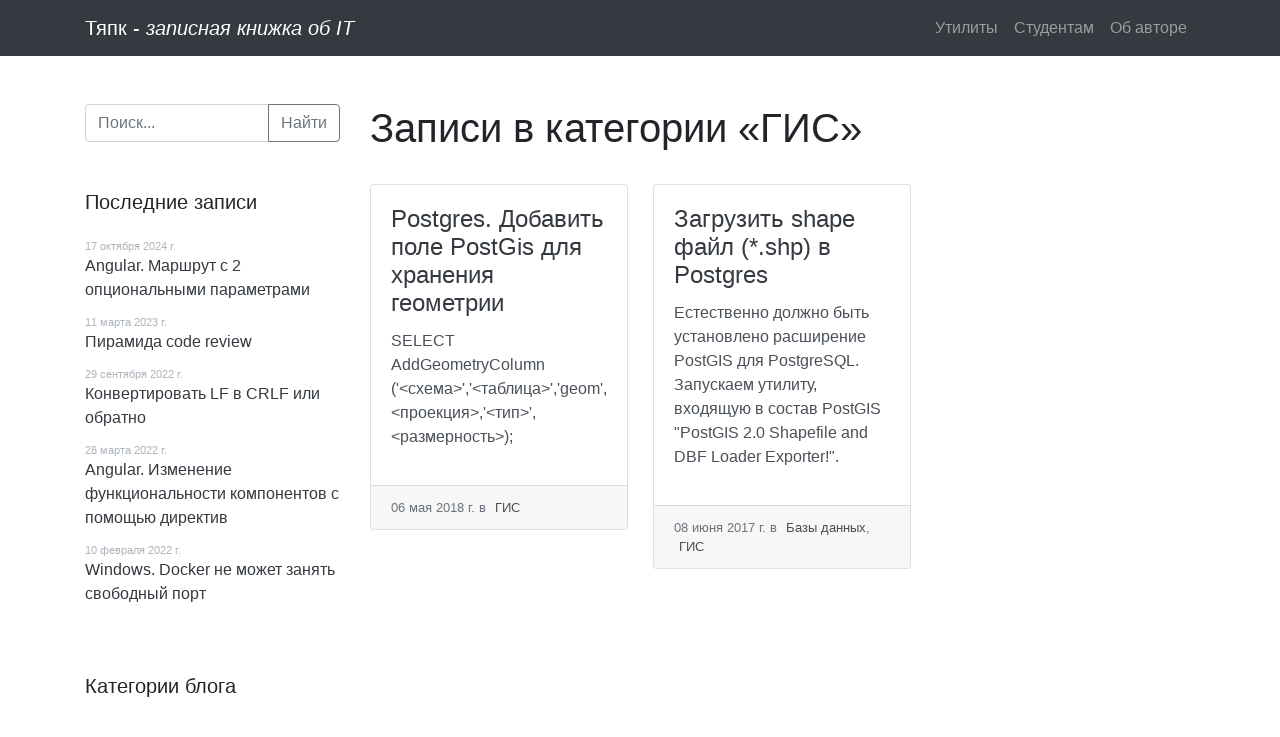

--- FILE ---
content_type: text/html; charset=UTF-8
request_url: https://tyapk.ru/blog/category/gis
body_size: 17259
content:
<!DOCTYPE html><html lang=ru><head><meta charset=UTF-8> <meta content="width=device-width, initial-scale=1.0" name=viewport><meta content="Alexandr Vetrov" name=author><meta content="ie=edge" http-equiv=X-UA-Compatible><meta content=#343a40 name=theme-color><title>Категория блога / Тяпк</title><link href=https://tyapk.ru/themes/bree7e-tyapk/assets/images/favicon-192x192.png rel=apple-touch-icon sizes=192x192><link href=https://tyapk.ru/themes/bree7e-tyapk/assets/images/favicon-192x192.png rel=icon sizes=192x192 type=image/png><link href=https://tyapk.ru/combine/83486113e051df6fb57672f8819261d0-1528088703 rel=stylesheet><link href=https://tyapk.ru/combine/74d60d6930855c5078dad884df9bb65f-1663033849 rel=stylesheet><meta content=ca9f130f65045ebd name=yandex-verification> <body class=layout><header class=layout__navigation><nav class="bg-dark navbar navbar-dark navbar-expand-sm"><div class=container><a class=navbar-brand href=https://tyapk.ru>Тяпк - <i>записная книжка об IT</i></a> <button aria-controls=navbarToggleContent aria-expanded=false aria-label="Toggle navigation" class="collapsed navbar-toggler" data-target=#navbarToggleContent data-toggle=collapse type=button><span class=navbar-toggler-icon></span> </button><div class="collapse navbar-collapse" id=navbarToggleContent><ul class="ml-auto navbar-nav"><li class=nav-item role=presentation><a class="nav-item nav-link" href=https://tyapk.ru/utilities> Утилиты </a> <li class=nav-item role=presentation><a class="nav-item nav-link" href=https://tyapk.ru/students> Студентам </a> <li class=nav-item role=presentation><a class="nav-item nav-link" href=https://tyapk.ru/about> Об авторе </a> </ul> </div></div> </nav> </header> <div class="container layout__content"><div class=d-lg-none><section class=layout__mobile-search><form action="https://tyapk.ru/search?q=" class=input-group method=get><input aria-label=Поиск autocomplete=off class=form-control name=q placeholder=Поиск... type=text> <div class=ss-search-form__results id=autocomplete-mobile-results></div><div class=input-group-append><button class="btn btn-outline-secondary" type=submit>Найти</button> </div></form> </section> </div> <div class=row><aside class="col-md-3 layout__sidebar mt-5 mt-md-0 order-last order-md-first"><section class="d-lg-block d-none sidebar-section"><form action="https://tyapk.ru/search?q=" class=input-group method=get><input aria-label=Поиск autocomplete=off class=form-control name=q placeholder=Поиск... type=text> <div class=input-group-append><button class="btn btn-outline-secondary" type=submit>Найти</button> </div></form></section> <section class=sidebar-section><div class=ad-responsive--margin-bottom-like-cards><div id=yandex_rtb_R-A-455139-1></div> <script type=text/javascript>
        (function(w, d, n, s, t) {
            w[n] = w[n] || [];
            w[n].push(function() {
                Ya.Context.AdvManager.render({
                    blockId: "R-A-455139-1",
                    renderTo: "yandex_rtb_R-A-455139-1",
                    async: true
                });
            });
            t = d.getElementsByTagName("script")[0];
            s = d.createElement("script");
            s.type = "text/javascript";
            s.src = "//an.yandex.ru/system/context.js";
            s.async = true;
            t.parentNode.insertBefore(s, t);
        })(this, this.document, "yandexContextAsyncCallbacks");
    </script></div></section><section class=sidebar-section><h5 class=sidebar-section__title>Последние записи</h5> <ul class="list-unstyled sidebar-section__content"><li><time class=sidebar-section__published-date datetime=2024-10-17>17 октября 2024 г.</time> <a href=https://tyapk.ru/blog/post/angular-route-2-optional-parameters>Angular. Маршрут c 2 опциональными параметрами</a> <li><time class=sidebar-section__published-date datetime=2023-03-11>11 мартa 2023 г.</time> <a href=https://tyapk.ru/blog/post/the-code-review-pyramid>Пирамида code review</a><li><time class=sidebar-section__published-date datetime=2022-09-29>29 сентября 2022 г.</time> <a href=https://tyapk.ru/blog/post/lf-to-crlf>Конвертировать LF в CRLF или обратно</a><li><time class=sidebar-section__published-date datetime=2022-03-28>28 мартa 2022 г.</time> <a href=https://tyapk.ru/blog/post/angular-extend-components-by-directive>Angular. Изменение функциональности компонентов с помощью директив</a><li><time class=sidebar-section__published-date datetime=2022-02-10>10 февраля 2022 г.</time> <a href=https://tyapk.ru/blog/post/docker-cannot-bind-free-port>Windows. Docker не может занять свободный порт</a></ul></section><section class=sidebar-section><h5 class=sidebar-section__title>Категории блога</h5> <ul class="list-unstyled sidebar-section__content"><li><a href=https://tyapk.ru/blog/category/uncategorized>Общее</a> <span class="badge badge-secondary">66</span><ul></ul> <li><a href=https://tyapk.ru/blog/category/learning>Обучение</a> <span class="badge badge-secondary">28</span><ul><li><a href=https://tyapk.ru/blog/category/for-students>Для студентов</a> <span class="badge badge-secondary">20</span><ul></ul> </ul><li><a href=https://tyapk.ru/blog/category/javascript>JavaScript</a> <span class="badge badge-secondary">46</span><ul><li><a href=https://tyapk.ru/blog/category/typescript>Typescript</a> <span class="badge badge-secondary">4</span><ul></ul> <li><a href=https://tyapk.ru/blog/category/rxjs>RxJS</a> <span class="badge badge-secondary">17</span><ul></ul><li><a href=https://tyapk.ru/blog/category/angular>Angular</a> <span class="badge badge-secondary">77</span><ul></ul><li><a href=https://tyapk.ru/blog/category/nodejs>NodeJS</a> <span class="badge badge-secondary">13</span><ul></ul><li><a href=https://tyapk.ru/blog/category/web-components>Web компоненты</a> <span class="badge badge-secondary">3</span><ul></ul></ul><li><a href=https://tyapk.ru/blog/category/design>Дизайн</a> <span class="badge badge-secondary">5</span><ul><li><a href=https://tyapk.ru/blog/category/uxd>User experience</a> <span class="badge badge-secondary">6</span><ul></ul> </ul><li><a href=https://tyapk.ru/blog/category/unix>Unix</a> <span class="badge badge-secondary">1</span><ul><li><a href=https://tyapk.ru/blog/category/linux>Linux</a> <span class="badge badge-secondary">34</span><ul></ul> <li><a href=https://tyapk.ru/blog/category/freebsd>FreeBSD</a> <span class="badge badge-secondary">1</span><ul></ul></ul><li><a href=https://tyapk.ru/blog/category/typical-advices>Типичные советы</a> <span class="badge badge-secondary">18</span><ul></ul><li><a href=https://tyapk.ru/blog/category/databases>Базы данных</a> <span class="badge badge-secondary">5</span><ul></ul><li><a href=https://tyapk.ru/blog/category/php>PHP</a> <span class="badge badge-secondary">11</span><ul><li><a href=https://tyapk.ru/blog/category/october-cms>October CMS</a> <span class="badge badge-secondary">42</span><ul></ul> <li><a href=https://tyapk.ru/blog/category/drupal>Drupal</a> <span class="badge badge-secondary">5</span><ul></ul><li><a href=https://tyapk.ru/blog/category/laravel>Laravel</a> <span class="badge badge-secondary">17</span><ul></ul><li><a href=https://tyapk.ru/blog/category/wordpress>WordPress</a> <span class="badge badge-secondary">2</span><ul></ul></ul><li><a href=https://tyapk.ru/blog/category/python>Python</a> <span class="badge badge-secondary">4</span><ul></ul><li><a href=https://tyapk.ru/blog/category/windows>Windows</a> <span class="badge badge-secondary">18</span><ul></ul><li class=active><a href=https://tyapk.ru/blog/category/gis>ГИС</a> <span class="badge badge-secondary">2</span><ul></ul><li><a href=https://tyapk.ru/blog/category/git>GIT</a> <span class="badge badge-secondary">7</span><ul></ul><li><a href=https://tyapk.ru/blog/category/networker>EMC Networker</a> <span class="badge badge-secondary">3</span><ul></ul><li><a href=https://tyapk.ru/blog/category/personal>Личное</a> <span class="badge badge-secondary">7</span><ul></ul><li><a href=https://tyapk.ru/blog/category/css>CSS</a> <span class="badge badge-secondary">2</span><ul></ul><li><a href=https://tyapk.ru/blog/category/docker>Docker</a> <span class="badge badge-secondary">2</span><ul></ul></ul></section><section class=sidebar-section><h5 class=sidebar-section__title>Случайные записи</h5> <ul class="list-unstyled sidebar-section__content"><li><time class=sidebar-section__published-date datetime=2017-08-31>31 August 2017 г.</time> <a href=https://tyapk.ru/blog/post/what-is-colored-keys-in-heidisql>Что значат цветные значки ключей в HeidiSQL?</a> <li><time class=sidebar-section__published-date datetime=2017-08-17>17 August 2017 г.</time> <a href=https://tyapk.ru/blog/post/wordpress-contact-form-with-feedback-management>Как в WordPress сделать форму обратной связи с сохранением ответов?</a><li><time class=sidebar-section__published-date datetime=2020-07-12>12 July 2020 г.</time> <a href=https://tyapk.ru/blog/post/wysiwyg>Wysiwyg</a><li><time class=sidebar-section__published-date datetime=2022-09-29>29 September 2022 г.</time> <a href=https://tyapk.ru/blog/post/lf-to-crlf>Конвертировать LF в CRLF или обратно</a><li><time class=sidebar-section__published-date datetime=2018-01-30>30 January 2018 г.</time> <a href=https://tyapk.ru/blog/post/https-octobercms>OctoberCMS и HTTPS</a></ul></section><section class=sidebar-section><h5 class="card-title sidebar-section__title">Архив</h5> <ol class="list-unstyled sidebar-section__content"><li><a href=https://tyapk.ru/blog/archive/2024/10> Октябрь 2024 </a> <li><a href=https://tyapk.ru/blog/archive/2023/3> Март 2023 </a> <li><a href=https://tyapk.ru/blog/archive/2022/9> Сентябрь 2022 </a> <li><a href=https://tyapk.ru/blog/archive/2022/3> Март 2022 </a> <li><a href=https://tyapk.ru/blog/archive/2022/2> Февраль 2022 </a> <li><a href=https://tyapk.ru/blog/archive/2022/1> Январь 2022 </a> <li><a href=https://tyapk.ru/blog/archive/2021/8> Август 2021 </a> <li><a href=https://tyapk.ru/blog/archive/2021/7> Июль 2021 </a> <li><a href=https://tyapk.ru/blog/archive/2021/3> Март 2021 </a> <li><a href=https://tyapk.ru/blog/archive/2021/2> Февраль 2021 </a> <li><a href=https://tyapk.ru/blog/archive/2021/1> Январь 2021 </a> <li><a href=https://tyapk.ru/blog/archive/2020/12> Декабрь 2020 </a> <li><a href=https://tyapk.ru/blog/archive/2020/11> Ноябрь 2020 </a> <li><a href=https://tyapk.ru/blog/archive/2020/10> Октябрь 2020 </a> <li><a href=https://tyapk.ru/blog/archive/2020/9> Сентябрь 2020 </a> <li><a href=https://tyapk.ru/blog/archive/2020/7> Июль 2020 </a> <li><a href=https://tyapk.ru/blog/archive/2020/6> Июнь 2020 </a> <li><a href=https://tyapk.ru/blog/archive/2020/5> Май 2020 </a> <li><a href=https://tyapk.ru/blog/archive/2020/4> Апрель 2020 </a> <li><a href=https://tyapk.ru/blog/archive/2020/3> Март 2020 </a> <li><a href=https://tyapk.ru/blog/archive/2020/2> Февраль 2020 </a> <li><a href=https://tyapk.ru/blog/archive/2020/1> Январь 2020 </a> <li><a href=https://tyapk.ru/blog/archive/2019/12> Декабрь 2019 </a> <li><a href=https://tyapk.ru/blog/archive/2019/11> Ноябрь 2019 </a> <li><a href=https://tyapk.ru/blog/archive/2019/10> Октябрь 2019 </a> <li><a href=https://tyapk.ru/blog/archive/2019/9> Сентябрь 2019 </a> <li><a href=https://tyapk.ru/blog/archive/2019/8> Август 2019 </a> <li><a href=https://tyapk.ru/blog/archive/2019/7> Июль 2019 </a> <li><a href=https://tyapk.ru/blog/archive/2019/6> Июнь 2019 </a> <li><a href=https://tyapk.ru/blog/archive/2019/5> Май 2019 </a> <li><a href=https://tyapk.ru/blog/archive/2019/4> Апрель 2019 </a> <li><a href=https://tyapk.ru/blog/archive/2019/3> Март 2019 </a> <li><a href=https://tyapk.ru/blog/archive/2019/2> Февраль 2019 </a> <li><a href=https://tyapk.ru/blog/archive/2019/1> Январь 2019 </a> <li><a href=https://tyapk.ru/blog/archive/2018/12> Декабрь 2018 </a> <li><a href=https://tyapk.ru/blog/archive/2018/11> Ноябрь 2018 </a> <li><a href=https://tyapk.ru/blog/archive/2018/10> Октябрь 2018 </a> <li><a href=https://tyapk.ru/blog/archive/2018/9> Сентябрь 2018 </a> <li><a href=https://tyapk.ru/blog/archive/2018/8> Август 2018 </a> <li><a href=https://tyapk.ru/blog/archive/2018/7> Июль 2018 </a> <li><a href=https://tyapk.ru/blog/archive/2018/6> Июнь 2018 </a> <li><a href=https://tyapk.ru/blog/archive/2018/5> Май 2018 </a> <li><a href=https://tyapk.ru/blog/archive/2018/4> Апрель 2018 </a> <li><a href=https://tyapk.ru/blog/archive/2018/3> Март 2018 </a> <li><a href=https://tyapk.ru/blog/archive/2018/2> Февраль 2018 </a> <li><a href=https://tyapk.ru/blog/archive/2018/1> Январь 2018 </a> <li><a href=https://tyapk.ru/blog/archive/2017/12> Декабрь 2017 </a> <li><a href=https://tyapk.ru/blog/archive/2017/11> Ноябрь 2017 </a> <li><a href=https://tyapk.ru/blog/archive/2017/10> Октябрь 2017 </a> <li><a href=https://tyapk.ru/blog/archive/2017/9> Сентябрь 2017 </a> <li><a href=https://tyapk.ru/blog/archive/2017/8> Август 2017 </a> <li><a href=https://tyapk.ru/blog/archive/2017/7> Июль 2017 </a> <li><a href=https://tyapk.ru/blog/archive/2017/6> Июнь 2017 </a> </ol></section></aside> <main class="col-md-9 layout__page order-first order-md-last"><div class=layout__posts-header><h1>Записи в категории &laquo;ГИС&raquo;</h1> </div> <div class=layout__posts><div class="order-last post-card-sizer"></div> <div class="order-last post-card-gutter"></div><article class="card post-card"><div class="card-body post-card__content"><h4 class="card-title post-card__title"><a href=https://tyapk.ru/blog/post/postgres-dobavit-pole-postgis-dlya-hraneniya-geometrii>Postgres. Добавить поле PostGis для хранения геометрии</a> </h4> <div class="card-text post-card__body"><p>SELECT AddGeometryColumn ('&lt;схема&gt;','&lt;таблица&gt;','geom', &lt;проекция&gt;,'&lt;тип&gt;', &lt;размерность&gt;); </div></div> <footer class="card-footer post-card__footer text-muted"><span class=post-card__published><i class="fa-calendar-alt fas"></i> 06 мая 2018 г. </span> в <span class=post-card__categories><a href=https://tyapk.ru/blog/category/gis>ГИС</a> </span> </footer></article><article class="card post-card"><div class="card-body post-card__content"><h4 class="card-title post-card__title"><a href=https://tyapk.ru/blog/post/load-shape-to-postgres>Загрузить shape файл (*.shp) в Postgres</a> </h4> <div class="card-text post-card__body"><p>Естественно должно быть установлено расширение PostGIS для PostgreSQL. Запускаем утилиту, входящую в состав PostGIS &quot;PostGIS 2.0 Shapefile and DBF Loader Exporter!&quot;. </div></div> <footer class="card-footer post-card__footer text-muted"><span class=post-card__published><i class="fa-calendar-alt fas"></i> 08 июня 2017 г. </span> в <span class=post-card__categories><a href=https://tyapk.ru/blog/category/databases>Базы данных</a>, <a href=https://tyapk.ru/blog/category/gis>ГИС</a> </span> </footer></article></div><div class=layout__more-posts></div><noscript><nav class=layout__pagination></nav> </noscript></main></div></div><footer class=layout__footer><div class=footer><p class=muted> © 2017-2020 — Александр Ветров <p>Сайт работает на <a href=http://octobercms.com>October CMS</a></div> </footer><link href=https://tyapk.ru/combine/a985e7b06a32149e7b7867f6a72e123b-1524056742 rel=stylesheet><script src=https://tyapk.ru/combine/b3080bb9d65fff55480548f1d80dd0db-1546702697></script><script>
    mediumZoom('main.layout__page img') // CSS selector
</script><script src=https://tyapk.ru/combine/bf1ec8911f34ef948810f9b8f38951e7-1663033849></script><script type=text/javascript>
   (function(m,e,t,r,i,k,a){m[i]=m[i]||function(){(m[i].a=m[i].a||[]).push(arguments)};
   m[i].l=1*new Date();k=e.createElement(t),a=e.getElementsByTagName(t)[0],k.async=1,k.src=r,a.parentNode.insertBefore(k,a)})
   (window, document, "script", "https://mc.yandex.ru/metrika/tag.js", "ym");

   ym(44922877, "init", {
        id:44922877,
        clickmap:true,
        trackLinks:true,
        accurateTrackBounce:true,
        webvisor:true
   });
</script><noscript><div><img alt="" src=https://mc.yandex.ru/watch/44922877 style="position:absolute; left:-9999px;"></div></noscript><script async src="https://www.googletagmanager.com/gtag/js?id=UA-30333836-5"></script><script>
    window.dataLayer = window.dataLayer || [];
    function gtag(){dataLayer.push(arguments);}
    gtag('js', new Date());
    gtag('set', { 'cookie_domain': 'tyapk.ru' });
    gtag('config', 'UA-30333836-5');
</script>

--- FILE ---
content_type: text/css; charset=UTF-8
request_url: https://tyapk.ru/combine/a985e7b06a32149e7b7867f6a72e123b-1524056742
body_size: 3187
content:
code[class*="language-"],
pre[class*="language-"] {color:black;background:none;text-shadow:0 1px white;font-family:Consolas,Monaco,'Andale Mono','Ubuntu Mono',monospace;text-align:left;white-space:pre;word-spacing:normal;word-break:normal;word-wrap:normal;line-height:1.5;-moz-tab-size:4;-o-tab-size:4;tab-size:4;-webkit-hyphens:none;-moz-hyphens:none;-ms-hyphens:none;hyphens:none}pre[class*="language-"]::-moz-selection,pre[class*="language-"] ::-moz-selection,
code[class*="language-"]::-moz-selection,code[class*="language-"] ::-moz-selection {text-shadow:none;background:#b3d4fc}pre[class*="language-"]::selection,pre[class*="language-"] ::selection,
code[class*="language-"]::selection,code[class*="language-"] ::selection {text-shadow:none;background:#b3d4fc}@media print {code[class*="language-"],pre[class*="language-"] {text-shadow:none }}pre[class*="language-"] {padding:1em;margin:.5em 0;overflow:auto}:not(pre) >code[class*="language-"],
pre[class*="language-"] {background:#f5f2f0}:not(pre) >code[class*="language-"] {padding:.1em;border-radius:.3em;white-space:normal}.token.comment,
.token.prolog,
.token.doctype,
.token.cdata {color:slategray}.token.punctuation {color:#999}.namespace {opacity:.7}.token.property,
.token.tag,
.token.boolean,
.token.number,
.token.constant,
.token.symbol,
.token.deleted {color:#905}.token.selector,
.token.attr-name,
.token.string,
.token.char,
.token.builtin,
.token.inserted {color:#690}.token.operator,
.token.entity,
.token.url,
.language-css .token.string,
.style .token.string {color:#9a6e3a;background:hsla(0,0%,100%,.5)}.token.atrule,
.token.attr-value,
.token.keyword {color:#07a}.token.function,
.token.class-name {color:#DD4A68}.token.regex,
.token.important,
.token.variable {color:#e90}.token.important,
.token.bold {font-weight:bold}
.token.italic {font-style:italic}.token.entity {cursor:help}pre[data-line] {position:relative;padding:1em 0 1em 3em}.line-highlight {position:absolute;left:0;right:0;padding:inherit 0;margin-top:1em;background:hsla(24,20%,50%,.08);background:linear-gradient(to right,hsla(24,20%,50%,.1) 70%,hsla(24,20%,50%,0));pointer-events:none;line-height:inherit;white-space:pre}.line-highlight:before,.line-highlight[data-end]:after {content:attr(data-start);position:absolute;top:.4em;left:.6em;min-width:1em;padding:0 .5em;background-color:hsla(24,20%,50%,.4);color:hsl(24,20%,95%);font:bold 65%/1.5 sans-serif;text-align:center;vertical-align:.3em;border-radius:999px;text-shadow:none;box-shadow:0 1px white }.line-highlight[data-end]:after {content:attr(data-end);top:auto;bottom:.4em }.line-numbers .line-highlight:before,
.line-numbers .line-highlight:after {content:none}pre.line-numbers {position:relative;padding-left:3.8em;counter-reset:linenumber}pre.line-numbers >code {position:relative;white-space:inherit}.line-numbers .line-numbers-rows {position:absolute;pointer-events:none;top:0;font-size:100%;left:-3.8em;width:3em;letter-spacing:-1px;border-right:1px solid #999;-webkit-user-select:none;-moz-user-select:none;-ms-user-select:none;user-select:none }.line-numbers-rows >span {pointer-events:none;display:block;counter-increment:linenumber }.line-numbers-rows >span:before {content:counter(linenumber);color:#999;display:block;padding-right:0.8em;text-align:right }